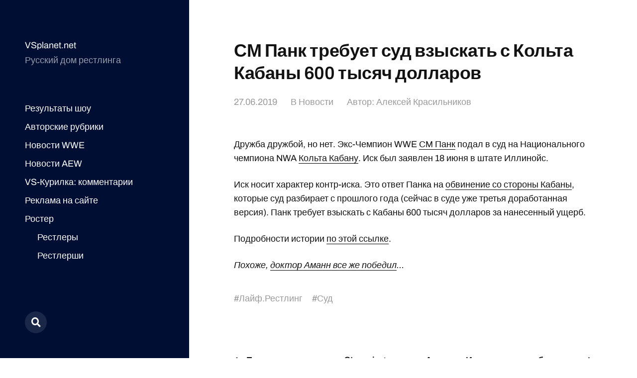

--- FILE ---
content_type: text/html; charset=UTF-8
request_url: https://vsplanet.net/33109-punk-cabana-counter-suit/
body_size: 12381
content:
<!DOCTYPE html>

<html class="no-js" lang="ru-RU">

	<head>


<meta name="yandex-verification" content="63db71c8bdc2e725" />


<!-- Site name: vsplanet.net
Zone name: vsplanet.net_banner_catfish
Zone id: 1517301100
Type: banner
Format: catfish
 --> 
<!-- Copy and paste this code on the page. -->

<div id='zone_1517301100' ></div>
<script>
    (function(w,d,o,g,r,a,m){
        var cid='zone_1517301100';
        w[r]=w[r]||function(){(w[r+'l']=w[r+'l']||[]).push(arguments)};
        function e(b,w,r){if((w[r+'h']=b.pop())&&!w.ABN){
            var a=d.createElement(o),p=d.getElementsByTagName(o)[0];a.async=1;
            a.src='https://cdn.'+w[r+'h']+'/libs/e.js';a.onerror=function(){e(g,w,r)};
            p.parentNode.insertBefore(a,p)}}e(g,w,r);
        w[r](cid,{id:1517301100,domain:w[r+'h']});
    })(window,document,'script',['trafficdok.com'],'ABNS');
</script>

<!--
When setting the zone code, make sure:
  - you have provided all domains from which the area code will be called
  - the site does not limit the loading in the Content Security Policy
  - the area code is installed in the ad space inside the page
  - site layout allows you to display the banner on mobile devices in full size
Use data-cp1={customParam1}&data-cp2={customParam2}... attributes for sending custom params
-->



<!-- Top.Mail.Ru counter -->
<script type="text/javascript">
var _tmr = window._tmr || (window._tmr = []);
_tmr.push({id: "677054", type: "pageView", start: (new Date()).getTime()});
(function (d, w, id) {
  if (d.getElementById(id)) return;
  var ts = d.createElement("script"); ts.type = "text/javascript"; ts.async = true; ts.id = id;
  ts.src = "https://top-fwz1.mail.ru/js/code.js";
  var f = function () {var s = d.getElementsByTagName("script")[0]; s.parentNode.insertBefore(ts, s);};
  if (w.opera == "[object Opera]") { d.addEventListener("DOMContentLoaded", f, false); } else { f(); }
})(document, window, "tmr-code");
</script>
<noscript><div><img src="https://top-fwz1.mail.ru/counter?id=677054;js=na" style="position:absolute;left:-9999px;" alt="Top.Mail.Ru" /></div></noscript>
<!-- /Top.Mail.Ru counter -->
		
		
<!-- Yandex.Metrika counter -->
<script type="text/javascript" >
   (function(m,e,t,r,i,k,a){m[i]=m[i]||function(){(m[i].a=m[i].a||[]).push(arguments)};
   m[i].l=1*new Date();
   for (var j = 0; j < document.scripts.length; j++) {if (document.scripts[j].src === r) { return; }}
   k=e.createElement(t),a=e.getElementsByTagName(t)[0],k.async=1,k.src=r,a.parentNode.insertBefore(k,a)})
   (window, document, "script", "https://mc.yandex.ru/metrika/tag.js", "ym");

   ym(10451539, "init", {
        clickmap:true,
        trackLinks:true,
        accurateTrackBounce:true
   });
</script>
<noscript><div><img src="https://mc.yandex.ru/watch/10451539" style="position:absolute; left:-9999px;" alt="" /></div></noscript>
<!-- /Yandex.Metrika counter -->
		
	
		
		
		
		<meta http-equiv="content-type" content="text/html" charset="UTF-8" />
		<meta name="viewport" content="width=device-width, initial-scale=1.0" >

		<link rel="profile" href="http://gmpg.org/xfn/11">

		<title>СМ Панк требует суд взыскать с Кольта Кабаны 600 тысяч долларов</title>

<!-- The SEO Framework Создано Сибрэ Вайэр -->
<meta name="robots" content="max-snippet:-1,max-image-preview:large,max-video-preview:-1" />
<link rel="canonical" href="https://vsplanet.net/33109-punk-cabana-counter-suit/" />
<meta property="og:type" content="article" />
<meta property="og:locale" content="ru_RU" />
<meta property="og:site_name" content="VSplanet.net" />
<meta property="og:title" content="СМ Панк требует суд взыскать с Кольта Кабаны 600 тысяч долларов" />
<meta property="og:url" content="https://vsplanet.net/33109-punk-cabana-counter-suit/" />
<meta property="og:image" content="https://i.ibb.co/M7BbWQV/16-9.jpg" />
<meta property="article:published_time" content="2019-06-26T23:35:26+00:00" />
<meta property="article:modified_time" content="2019-06-26T23:35:58+00:00" />
<meta name="twitter:card" content="summary_large_image" />
<meta name="twitter:title" content="СМ Панк требует суд взыскать с Кольта Кабаны 600 тысяч долларов" />
<meta name="twitter:image" content="https://i.ibb.co/M7BbWQV/16-9.jpg" />
<script type="application/ld+json">{"@context":"https://schema.org","@graph":[{"@type":"WebSite","@id":"https://vsplanet.net/#/schema/WebSite","url":"https://vsplanet.net/","name":"VSplanet.net","description":"Русский дом рестлинга","inLanguage":"ru-RU","potentialAction":{"@type":"SearchAction","target":{"@type":"EntryPoint","urlTemplate":"https://vsplanet.net/search/{search_term_string}/"},"query-input":"required name=search_term_string"},"publisher":{"@type":"Organization","@id":"https://vsplanet.net/#/schema/Organization","name":"VSplanet.net","url":"https://vsplanet.net/","logo":{"@type":"ImageObject","url":"https://i.ibb.co/CLk6Vsn/4.jpg","contentUrl":"https://i.ibb.co/CLk6Vsn/4.jpg","width":512,"height":512,"contentSize":"126493"}}},{"@type":"WebPage","@id":"https://vsplanet.net/33109-punk-cabana-counter-suit/","url":"https://vsplanet.net/33109-punk-cabana-counter-suit/","name":"СМ Панк требует суд взыскать с Кольта Кабаны 600 тысяч долларов","inLanguage":"ru-RU","isPartOf":{"@id":"https://vsplanet.net/#/schema/WebSite"},"breadcrumb":{"@type":"BreadcrumbList","@id":"https://vsplanet.net/#/schema/BreadcrumbList","itemListElement":[{"@type":"ListItem","position":1,"item":"https://vsplanet.net/","name":"VSplanet.net"},{"@type":"ListItem","position":2,"item":"https://vsplanet.net/category/news/","name":"Рубрика: Новости"},{"@type":"ListItem","position":3,"name":"СМ Панк требует суд взыскать с Кольта Кабаны 600 тысяч долларов"}]},"potentialAction":{"@type":"ReadAction","target":"https://vsplanet.net/33109-punk-cabana-counter-suit/"},"datePublished":"2019-06-26T23:35:26+00:00","dateModified":"2019-06-26T23:35:58+00:00","author":{"@type":"Person","@id":"https://vsplanet.net/#/schema/Person/c1c348579174f861726d4d1cd143d94f","name":"Алексей Красильников"}}]}</script>
<!-- / The SEO Framework Создано Сибрэ Вайэр | 12.46ms meta | 5.29ms boot -->

<link rel="alternate" type="application/rss+xml" title="VSplanet.net &raquo; Лента" href="https://vsplanet.net/feed/" />
<link rel="alternate" type="application/rss+xml" title="VSplanet.net &raquo; Лента комментариев" href="https://vsplanet.net/comments/feed/" />
<link rel="alternate" type="application/rss+xml" title="VSplanet.net &raquo; Лента комментариев к &laquo;СМ Панк требует суд взыскать с Кольта Кабаны 600 тысяч долларов&raquo;" href="https://vsplanet.net/33109-punk-cabana-counter-suit/feed/" />
<link rel="alternate" title="oEmbed (JSON)" type="application/json+oembed" href="https://vsplanet.net/wp-json/oembed/1.0/embed?url=https%3A%2F%2Fvsplanet.net%2F33109-punk-cabana-counter-suit%2F" />
<link rel="alternate" title="oEmbed (XML)" type="text/xml+oembed" href="https://vsplanet.net/wp-json/oembed/1.0/embed?url=https%3A%2F%2Fvsplanet.net%2F33109-punk-cabana-counter-suit%2F&#038;format=xml" />
<style id='wp-img-auto-sizes-contain-inline-css' type='text/css'>
img:is([sizes=auto i],[sizes^="auto," i]){contain-intrinsic-size:3000px 1500px}
/*# sourceURL=wp-img-auto-sizes-contain-inline-css */
</style>
<style id='wp-emoji-styles-inline-css' type='text/css'>

	img.wp-smiley, img.emoji {
		display: inline !important;
		border: none !important;
		box-shadow: none !important;
		height: 1em !important;
		width: 1em !important;
		margin: 0 0.07em !important;
		vertical-align: -0.1em !important;
		background: none !important;
		padding: 0 !important;
	}
/*# sourceURL=wp-emoji-styles-inline-css */
</style>
<style id='wp-block-library-inline-css' type='text/css'>
:root{--wp-block-synced-color:#7a00df;--wp-block-synced-color--rgb:122,0,223;--wp-bound-block-color:var(--wp-block-synced-color);--wp-editor-canvas-background:#ddd;--wp-admin-theme-color:#007cba;--wp-admin-theme-color--rgb:0,124,186;--wp-admin-theme-color-darker-10:#006ba1;--wp-admin-theme-color-darker-10--rgb:0,107,160.5;--wp-admin-theme-color-darker-20:#005a87;--wp-admin-theme-color-darker-20--rgb:0,90,135;--wp-admin-border-width-focus:2px}@media (min-resolution:192dpi){:root{--wp-admin-border-width-focus:1.5px}}.wp-element-button{cursor:pointer}:root .has-very-light-gray-background-color{background-color:#eee}:root .has-very-dark-gray-background-color{background-color:#313131}:root .has-very-light-gray-color{color:#eee}:root .has-very-dark-gray-color{color:#313131}:root .has-vivid-green-cyan-to-vivid-cyan-blue-gradient-background{background:linear-gradient(135deg,#00d084,#0693e3)}:root .has-purple-crush-gradient-background{background:linear-gradient(135deg,#34e2e4,#4721fb 50%,#ab1dfe)}:root .has-hazy-dawn-gradient-background{background:linear-gradient(135deg,#faaca8,#dad0ec)}:root .has-subdued-olive-gradient-background{background:linear-gradient(135deg,#fafae1,#67a671)}:root .has-atomic-cream-gradient-background{background:linear-gradient(135deg,#fdd79a,#004a59)}:root .has-nightshade-gradient-background{background:linear-gradient(135deg,#330968,#31cdcf)}:root .has-midnight-gradient-background{background:linear-gradient(135deg,#020381,#2874fc)}:root{--wp--preset--font-size--normal:16px;--wp--preset--font-size--huge:42px}.has-regular-font-size{font-size:1em}.has-larger-font-size{font-size:2.625em}.has-normal-font-size{font-size:var(--wp--preset--font-size--normal)}.has-huge-font-size{font-size:var(--wp--preset--font-size--huge)}.has-text-align-center{text-align:center}.has-text-align-left{text-align:left}.has-text-align-right{text-align:right}.has-fit-text{white-space:nowrap!important}#end-resizable-editor-section{display:none}.aligncenter{clear:both}.items-justified-left{justify-content:flex-start}.items-justified-center{justify-content:center}.items-justified-right{justify-content:flex-end}.items-justified-space-between{justify-content:space-between}.screen-reader-text{border:0;clip-path:inset(50%);height:1px;margin:-1px;overflow:hidden;padding:0;position:absolute;width:1px;word-wrap:normal!important}.screen-reader-text:focus{background-color:#ddd;clip-path:none;color:#444;display:block;font-size:1em;height:auto;left:5px;line-height:normal;padding:15px 23px 14px;text-decoration:none;top:5px;width:auto;z-index:100000}html :where(.has-border-color){border-style:solid}html :where([style*=border-top-color]){border-top-style:solid}html :where([style*=border-right-color]){border-right-style:solid}html :where([style*=border-bottom-color]){border-bottom-style:solid}html :where([style*=border-left-color]){border-left-style:solid}html :where([style*=border-width]){border-style:solid}html :where([style*=border-top-width]){border-top-style:solid}html :where([style*=border-right-width]){border-right-style:solid}html :where([style*=border-bottom-width]){border-bottom-style:solid}html :where([style*=border-left-width]){border-left-style:solid}html :where(img[class*=wp-image-]){height:auto;max-width:100%}:where(figure){margin:0 0 1em}html :where(.is-position-sticky){--wp-admin--admin-bar--position-offset:var(--wp-admin--admin-bar--height,0px)}@media screen and (max-width:600px){html :where(.is-position-sticky){--wp-admin--admin-bar--position-offset:0px}}

/*# sourceURL=wp-block-library-inline-css */
</style><style id='global-styles-inline-css' type='text/css'>
:root{--wp--preset--aspect-ratio--square: 1;--wp--preset--aspect-ratio--4-3: 4/3;--wp--preset--aspect-ratio--3-4: 3/4;--wp--preset--aspect-ratio--3-2: 3/2;--wp--preset--aspect-ratio--2-3: 2/3;--wp--preset--aspect-ratio--16-9: 16/9;--wp--preset--aspect-ratio--9-16: 9/16;--wp--preset--color--black: #121212;--wp--preset--color--cyan-bluish-gray: #abb8c3;--wp--preset--color--white: #fff;--wp--preset--color--pale-pink: #f78da7;--wp--preset--color--vivid-red: #cf2e2e;--wp--preset--color--luminous-vivid-orange: #ff6900;--wp--preset--color--luminous-vivid-amber: #fcb900;--wp--preset--color--light-green-cyan: #7bdcb5;--wp--preset--color--vivid-green-cyan: #00d084;--wp--preset--color--pale-cyan-blue: #8ed1fc;--wp--preset--color--vivid-cyan-blue: #0693e3;--wp--preset--color--vivid-purple: #9b51e0;--wp--preset--color--dark-gray: #333;--wp--preset--color--medium-gray: #555;--wp--preset--color--light-gray: #777;--wp--preset--gradient--vivid-cyan-blue-to-vivid-purple: linear-gradient(135deg,rgb(6,147,227) 0%,rgb(155,81,224) 100%);--wp--preset--gradient--light-green-cyan-to-vivid-green-cyan: linear-gradient(135deg,rgb(122,220,180) 0%,rgb(0,208,130) 100%);--wp--preset--gradient--luminous-vivid-amber-to-luminous-vivid-orange: linear-gradient(135deg,rgb(252,185,0) 0%,rgb(255,105,0) 100%);--wp--preset--gradient--luminous-vivid-orange-to-vivid-red: linear-gradient(135deg,rgb(255,105,0) 0%,rgb(207,46,46) 100%);--wp--preset--gradient--very-light-gray-to-cyan-bluish-gray: linear-gradient(135deg,rgb(238,238,238) 0%,rgb(169,184,195) 100%);--wp--preset--gradient--cool-to-warm-spectrum: linear-gradient(135deg,rgb(74,234,220) 0%,rgb(151,120,209) 20%,rgb(207,42,186) 40%,rgb(238,44,130) 60%,rgb(251,105,98) 80%,rgb(254,248,76) 100%);--wp--preset--gradient--blush-light-purple: linear-gradient(135deg,rgb(255,206,236) 0%,rgb(152,150,240) 100%);--wp--preset--gradient--blush-bordeaux: linear-gradient(135deg,rgb(254,205,165) 0%,rgb(254,45,45) 50%,rgb(107,0,62) 100%);--wp--preset--gradient--luminous-dusk: linear-gradient(135deg,rgb(255,203,112) 0%,rgb(199,81,192) 50%,rgb(65,88,208) 100%);--wp--preset--gradient--pale-ocean: linear-gradient(135deg,rgb(255,245,203) 0%,rgb(182,227,212) 50%,rgb(51,167,181) 100%);--wp--preset--gradient--electric-grass: linear-gradient(135deg,rgb(202,248,128) 0%,rgb(113,206,126) 100%);--wp--preset--gradient--midnight: linear-gradient(135deg,rgb(2,3,129) 0%,rgb(40,116,252) 100%);--wp--preset--font-size--small: 16px;--wp--preset--font-size--medium: 20px;--wp--preset--font-size--large: 24px;--wp--preset--font-size--x-large: 42px;--wp--preset--font-size--normal: 18px;--wp--preset--font-size--larger: 28px;--wp--preset--spacing--20: 0.44rem;--wp--preset--spacing--30: 0.67rem;--wp--preset--spacing--40: 1rem;--wp--preset--spacing--50: 1.5rem;--wp--preset--spacing--60: 2.25rem;--wp--preset--spacing--70: 3.38rem;--wp--preset--spacing--80: 5.06rem;--wp--preset--shadow--natural: 6px 6px 9px rgba(0, 0, 0, 0.2);--wp--preset--shadow--deep: 12px 12px 50px rgba(0, 0, 0, 0.4);--wp--preset--shadow--sharp: 6px 6px 0px rgba(0, 0, 0, 0.2);--wp--preset--shadow--outlined: 6px 6px 0px -3px rgb(255, 255, 255), 6px 6px rgb(0, 0, 0);--wp--preset--shadow--crisp: 6px 6px 0px rgb(0, 0, 0);}:where(.is-layout-flex){gap: 0.5em;}:where(.is-layout-grid){gap: 0.5em;}body .is-layout-flex{display: flex;}.is-layout-flex{flex-wrap: wrap;align-items: center;}.is-layout-flex > :is(*, div){margin: 0;}body .is-layout-grid{display: grid;}.is-layout-grid > :is(*, div){margin: 0;}:where(.wp-block-columns.is-layout-flex){gap: 2em;}:where(.wp-block-columns.is-layout-grid){gap: 2em;}:where(.wp-block-post-template.is-layout-flex){gap: 1.25em;}:where(.wp-block-post-template.is-layout-grid){gap: 1.25em;}.has-black-color{color: var(--wp--preset--color--black) !important;}.has-cyan-bluish-gray-color{color: var(--wp--preset--color--cyan-bluish-gray) !important;}.has-white-color{color: var(--wp--preset--color--white) !important;}.has-pale-pink-color{color: var(--wp--preset--color--pale-pink) !important;}.has-vivid-red-color{color: var(--wp--preset--color--vivid-red) !important;}.has-luminous-vivid-orange-color{color: var(--wp--preset--color--luminous-vivid-orange) !important;}.has-luminous-vivid-amber-color{color: var(--wp--preset--color--luminous-vivid-amber) !important;}.has-light-green-cyan-color{color: var(--wp--preset--color--light-green-cyan) !important;}.has-vivid-green-cyan-color{color: var(--wp--preset--color--vivid-green-cyan) !important;}.has-pale-cyan-blue-color{color: var(--wp--preset--color--pale-cyan-blue) !important;}.has-vivid-cyan-blue-color{color: var(--wp--preset--color--vivid-cyan-blue) !important;}.has-vivid-purple-color{color: var(--wp--preset--color--vivid-purple) !important;}.has-black-background-color{background-color: var(--wp--preset--color--black) !important;}.has-cyan-bluish-gray-background-color{background-color: var(--wp--preset--color--cyan-bluish-gray) !important;}.has-white-background-color{background-color: var(--wp--preset--color--white) !important;}.has-pale-pink-background-color{background-color: var(--wp--preset--color--pale-pink) !important;}.has-vivid-red-background-color{background-color: var(--wp--preset--color--vivid-red) !important;}.has-luminous-vivid-orange-background-color{background-color: var(--wp--preset--color--luminous-vivid-orange) !important;}.has-luminous-vivid-amber-background-color{background-color: var(--wp--preset--color--luminous-vivid-amber) !important;}.has-light-green-cyan-background-color{background-color: var(--wp--preset--color--light-green-cyan) !important;}.has-vivid-green-cyan-background-color{background-color: var(--wp--preset--color--vivid-green-cyan) !important;}.has-pale-cyan-blue-background-color{background-color: var(--wp--preset--color--pale-cyan-blue) !important;}.has-vivid-cyan-blue-background-color{background-color: var(--wp--preset--color--vivid-cyan-blue) !important;}.has-vivid-purple-background-color{background-color: var(--wp--preset--color--vivid-purple) !important;}.has-black-border-color{border-color: var(--wp--preset--color--black) !important;}.has-cyan-bluish-gray-border-color{border-color: var(--wp--preset--color--cyan-bluish-gray) !important;}.has-white-border-color{border-color: var(--wp--preset--color--white) !important;}.has-pale-pink-border-color{border-color: var(--wp--preset--color--pale-pink) !important;}.has-vivid-red-border-color{border-color: var(--wp--preset--color--vivid-red) !important;}.has-luminous-vivid-orange-border-color{border-color: var(--wp--preset--color--luminous-vivid-orange) !important;}.has-luminous-vivid-amber-border-color{border-color: var(--wp--preset--color--luminous-vivid-amber) !important;}.has-light-green-cyan-border-color{border-color: var(--wp--preset--color--light-green-cyan) !important;}.has-vivid-green-cyan-border-color{border-color: var(--wp--preset--color--vivid-green-cyan) !important;}.has-pale-cyan-blue-border-color{border-color: var(--wp--preset--color--pale-cyan-blue) !important;}.has-vivid-cyan-blue-border-color{border-color: var(--wp--preset--color--vivid-cyan-blue) !important;}.has-vivid-purple-border-color{border-color: var(--wp--preset--color--vivid-purple) !important;}.has-vivid-cyan-blue-to-vivid-purple-gradient-background{background: var(--wp--preset--gradient--vivid-cyan-blue-to-vivid-purple) !important;}.has-light-green-cyan-to-vivid-green-cyan-gradient-background{background: var(--wp--preset--gradient--light-green-cyan-to-vivid-green-cyan) !important;}.has-luminous-vivid-amber-to-luminous-vivid-orange-gradient-background{background: var(--wp--preset--gradient--luminous-vivid-amber-to-luminous-vivid-orange) !important;}.has-luminous-vivid-orange-to-vivid-red-gradient-background{background: var(--wp--preset--gradient--luminous-vivid-orange-to-vivid-red) !important;}.has-very-light-gray-to-cyan-bluish-gray-gradient-background{background: var(--wp--preset--gradient--very-light-gray-to-cyan-bluish-gray) !important;}.has-cool-to-warm-spectrum-gradient-background{background: var(--wp--preset--gradient--cool-to-warm-spectrum) !important;}.has-blush-light-purple-gradient-background{background: var(--wp--preset--gradient--blush-light-purple) !important;}.has-blush-bordeaux-gradient-background{background: var(--wp--preset--gradient--blush-bordeaux) !important;}.has-luminous-dusk-gradient-background{background: var(--wp--preset--gradient--luminous-dusk) !important;}.has-pale-ocean-gradient-background{background: var(--wp--preset--gradient--pale-ocean) !important;}.has-electric-grass-gradient-background{background: var(--wp--preset--gradient--electric-grass) !important;}.has-midnight-gradient-background{background: var(--wp--preset--gradient--midnight) !important;}.has-small-font-size{font-size: var(--wp--preset--font-size--small) !important;}.has-medium-font-size{font-size: var(--wp--preset--font-size--medium) !important;}.has-large-font-size{font-size: var(--wp--preset--font-size--large) !important;}.has-x-large-font-size{font-size: var(--wp--preset--font-size--x-large) !important;}
/*# sourceURL=global-styles-inline-css */
</style>

<style id='classic-theme-styles-inline-css' type='text/css'>
/*! This file is auto-generated */
.wp-block-button__link{color:#fff;background-color:#32373c;border-radius:9999px;box-shadow:none;text-decoration:none;padding:calc(.667em + 2px) calc(1.333em + 2px);font-size:1.125em}.wp-block-file__button{background:#32373c;color:#fff;text-decoration:none}
/*# sourceURL=/wp-includes/css/classic-themes.min.css */
</style>
<link rel='stylesheet' id='wp-polls-css' href='https://vsplanet.net/wp-content/plugins/wp-polls/polls-css.css?ver=2.77.3' type='text/css' media='all' />
<style id='wp-polls-inline-css' type='text/css'>
.wp-polls .pollbar {
	margin: 1px;
	font-size: 6px;
	line-height: 8px;
	height: 8px;
	background-image: url('https://vsplanet.net/wp-content/plugins/wp-polls/images/default/pollbg.gif');
	border: 1px solid #c8c8c8;
}

/*# sourceURL=wp-polls-inline-css */
</style>
<link rel='stylesheet' id='mcluhan-fonts-css' href='https://vsplanet.net/wp-content/themes/mcluhan/assets/css/fonts.css?ver=6.9' type='text/css' media='all' />
<link rel='stylesheet' id='fontawesome-css' href='https://vsplanet.net/wp-content/themes/mcluhan/assets/css/font-awesome.css?ver=6.9' type='text/css' media='all' />
<link rel='stylesheet' id='mcluhan-style-css' href='https://vsplanet.net/wp-content/themes/mcluhan/style.css?ver=2.1.1' type='text/css' media='all' />
<script type="text/javascript" src="https://vsplanet.net/wp-includes/js/jquery/jquery.min.js?ver=3.7.1" id="jquery-core-js"></script>
<script type="text/javascript" src="https://vsplanet.net/wp-includes/js/jquery/jquery-migrate.min.js?ver=3.4.1" id="jquery-migrate-js"></script>
<link rel="https://api.w.org/" href="https://vsplanet.net/wp-json/" /><link rel="alternate" title="JSON" type="application/json" href="https://vsplanet.net/wp-json/wp/v2/posts/33109" /><link rel="EditURI" type="application/rsd+xml" title="RSD" href="https://vsplanet.net/xmlrpc.php?rsd" />

			<!-- Customizer CSS -->

			<style type="text/css">

				body .site-header { background-color:#010e34; }.social-menu.desktop { background-color:#010e34; }.social-menu a:hover { color:#010e34; }.social-menu a.active { color:#010e34; }.mobile-menu-wrapper { background-color:#010e34; }.social-menu.mobile { background-color:#010e34; }.mobile-search.active { background-color:#010e34; }
			</style>

			<!-- /Customizer CSS -->

					<script>jQuery( 'html' ).removeClass( 'no-js' ).addClass( 'js' );</script>
		<link rel="icon" href="https://i.ibb.co/CLk6Vsn/4.jpg" sizes="32x32" />
<link rel="icon" href="https://i.ibb.co/CLk6Vsn/4.jpg" sizes="192x192" />
<link rel="apple-touch-icon" href="https://i.ibb.co/CLk6Vsn/4.jpg" />
<meta name="msapplication-TileImage" content="https://i.ibb.co/CLk6Vsn/4.jpg" />

	</head>

	<body class="wp-singular post-template-default single single-post postid-33109 single-format-standard wp-theme-mcluhan">

		
		<a class="skip-link button" href="#site-content">Перейти к содержимому</a>

		<header class="site-header group">

			
			<p class="site-title"><a href="https://vsplanet.net" class="site-name">VSplanet.net</a></p>

			
				<div class="site-description"><p>Русский дом рестлинга</p>
</div>

			
			<div class="nav-toggle">
				<div class="bar"></div>
				<div class="bar"></div>
			</div>

			<div class="menu-wrapper">

				<ul class="main-menu desktop">

					<li id="menu-item-41351" class="menu-item menu-item-type-custom menu-item-object-custom menu-item-41351"><a href="/?tag=results">Результаты шоу</a></li>
<li id="menu-item-41348" class="menu-item menu-item-type-taxonomy menu-item-object-category menu-item-41348"><a href="https://vsplanet.net/category/columns/">Авторские рубрики</a></li>
<li id="menu-item-41343" class="menu-item menu-item-type-taxonomy menu-item-object-category menu-item-41343"><a href="https://vsplanet.net/category/wwe/">Новости WWE</a></li>
<li id="menu-item-42062" class="menu-item menu-item-type-taxonomy menu-item-object-category menu-item-42062"><a href="https://vsplanet.net/category/aew/">Новости AEW</a></li>
<li id="menu-item-41366" class="menu-item menu-item-type-post_type menu-item-object-page menu-item-41366"><a href="https://vsplanet.net/vs-lounge/">VS-Курилка: комментарии</a></li>
<li id="menu-item-41353" class="menu-item menu-item-type-custom menu-item-object-custom menu-item-41353"><a href="/ad">Реклама на сайте</a></li>
<li id="menu-item-42528" class="menu-item menu-item-type-custom menu-item-object-custom menu-item-has-children menu-item-42528"><a href="/superstars">Ростер</a>
<ul class="sub-menu">
	<li id="menu-item-42529" class="menu-item menu-item-type-custom menu-item-object-custom menu-item-42529"><a href="http://vsplanet.net/superstars/a-z/">Рестлеры</a></li>
	<li id="menu-item-42530" class="menu-item menu-item-type-custom menu-item-object-custom menu-item-42530"><a href="http://vsplanet.net/superstars/divas">Рестлерши</a></li>
	<li id="menu-item-42533" class="menu-item menu-item-type-custom menu-item-object-custom menu-item-42533"><a href="/superstars/tagteams">Команды</a></li>
</ul>
</li>
<li id="menu-item-45393" class="menu-item menu-item-type-custom menu-item-object-custom menu-item-45393"><a href="/donate/"><img src=/admenu.png></a></li>
				</ul>

			</div><!-- .menu-wrapper -->

			
				<div class="social-menu desktop">

					<ul class="social-menu-inner">

						<li class="social-search-wrapper"><a href="https://vsplanet.net/?s="></a></li>

						
					</ul><!-- .social-menu-inner -->

				</div><!-- .social-menu -->

			
		</header><!-- header -->

		<div class="mobile-menu-wrapper">

			<ul class="main-menu mobile">
				<li class="menu-item menu-item-type-custom menu-item-object-custom menu-item-41351"><a href="/?tag=results">Результаты шоу</a></li>
<li class="menu-item menu-item-type-taxonomy menu-item-object-category menu-item-41348"><a href="https://vsplanet.net/category/columns/">Авторские рубрики</a></li>
<li class="menu-item menu-item-type-taxonomy menu-item-object-category menu-item-41343"><a href="https://vsplanet.net/category/wwe/">Новости WWE</a></li>
<li class="menu-item menu-item-type-taxonomy menu-item-object-category menu-item-42062"><a href="https://vsplanet.net/category/aew/">Новости AEW</a></li>
<li class="menu-item menu-item-type-post_type menu-item-object-page menu-item-41366"><a href="https://vsplanet.net/vs-lounge/">VS-Курилка: комментарии</a></li>
<li class="menu-item menu-item-type-custom menu-item-object-custom menu-item-41353"><a href="/ad">Реклама на сайте</a></li>
<li class="menu-item menu-item-type-custom menu-item-object-custom menu-item-has-children menu-item-42528"><a href="/superstars">Ростер</a>
<ul class="sub-menu">
	<li class="menu-item menu-item-type-custom menu-item-object-custom menu-item-42529"><a href="http://vsplanet.net/superstars/a-z/">Рестлеры</a></li>
	<li class="menu-item menu-item-type-custom menu-item-object-custom menu-item-42530"><a href="http://vsplanet.net/superstars/divas">Рестлерши</a></li>
	<li class="menu-item menu-item-type-custom menu-item-object-custom menu-item-42533"><a href="/superstars/tagteams">Команды</a></li>
</ul>
</li>
<li class="menu-item menu-item-type-custom menu-item-object-custom menu-item-45393"><a href="/donate/"><img src=/admenu.png></a></li>
					<li class="toggle-mobile-search-wrapper"><a href="#" class="toggle-mobile-search">Поиск</a></li>
							</ul><!-- .main-menu.mobile -->

			
		</div><!-- .mobile-menu-wrapper -->

		
			<div class="mobile-search">

				<div class="untoggle-mobile-search"></div>

				
<form role="search" method="get" class="search-form" action="https://vsplanet.net/">
	<label class="screen-reader-text" for="search-form-696d910f6de09">Поиск:</label>
	<input type="search" id="search-form-696d910f6de09" class="search-field" placeholder="Что вы хотите найти" value="" name="s" autocomplete="off" />
	</button>
</form>

				<div class="mobile-results">

					<div class="results-wrapper"></div>

				</div>

			</div><!-- .mobile-search -->

			<div class="search-overlay">

				
<form role="search" method="get" class="search-form" action="https://vsplanet.net/">
	<label class="screen-reader-text" for="search-form-696d910f6de61">Поиск:</label>
	<input type="search" id="search-form-696d910f6de61" class="search-field" placeholder="Что вы хотите найти" value="" name="s" autocomplete="off" />
	</button>
</form>

			</div><!-- .search-overlay -->

		
		<main class="site-content" id="site-content">
		<article class="post-33109 post type-post status-publish format-standard hentry category-news tag-life tag-court missing-thumbnail">

			
			<header class="entry-header section-inner">

				<h1 class="entry-title">СМ Панк требует суд взыскать с Кольта Кабаны 600 тысяч долларов</h1>
					<div class="meta">

						<time><a href="https://vsplanet.net/33109-punk-cabana-counter-suit/">27.06.2019</a></time>

						
							<span>
								В <a href="https://vsplanet.net/category/news/" rel="category tag">Новости</a>                            </span>
                            <span>
								     Автор: <a href="http://t.me/whystingwhy" title="Перейти на сайт Алексей Красильников" rel="author external">Алексей Красильников</a>							</span>
							

						
					</div>

				
			</header><!-- .entry-header -->

			<div class="entry-content section-inner">

				<p>Дружба дружбой, но нет. Экс-Чемпион WWE <a href="/cmpunk/">СМ Панк</a> подал в суд на Национального чемпиона NWA <a href="https://vsplanet.net/superstars/a-z/coltcabana.php">Кольта Кабану</a>. Иск был заявлен 18 июня в штате Иллинойс.</p>
<p>Иск носит характер контр-иска. Это ответ Панка на <a href="/?p=34615">обвинение со стороны Кабаны</a>, которые суд разбирает с прошлого года (сейчас в суде уже третья доработанная версия). Панк требует взыскать с Кабаны 600 тысяч долларов за нанесенный ущерб.</p>
<p>Подробности истории <a href="/?tag=court&#038;s=cmpunk+coltcabana">по этой ссылке</a>.</p>
<p><i>Похоже, <a href="/?p=35892">доктор Аманн все же победил</a>&#8230;</i></p>

			</div> <!-- .content -->

			
				<div class="meta bottom section-inner">
					<p class="tags"> #<a href="https://vsplanet.net/tag/life/" rel="tag">Лайф.Рестлинг</a> #<a href="https://vsplanet.net/tag/court/" rel="tag">Суд</a> </p>
				</div> <!-- .meta -->

				
				<div class="post-pagination section-inner">

					<div class="previous-post">
													<a href="https://vsplanet.net/33190-stomping-grounds-ppv-buys-anti-record/" rel="prev"><span>Еще один антирекорд Stomping Grounds</span></a>											</div>

					<div class="next-post">
													<a href="https://vsplanet.net/32219-inoki-retires-from-politics/" rel="next"><span>Антонио Иноки покидает большую политику</span></a>											</div>

				</div><!-- .post-pagination -->

			
				<div class="comments-section-inner section-inner wide">
					
<div id="disqus_thread"></div>
				</div><!-- .comments-section-inner -->

			
		</div> <!-- .post -->

		
	<div class="section-inner wide">

		<div class="related-posts">

			<h3 class="related-posts-title">Похожие записи</h3>

			
				<a class="related-post post-16 post type-post status-publish format-standard has-post-thumbnail hentry category-wcw category-wwe category-news tag-podrawbno has-thumbnail" id="post-16" href="https://vsplanet.net/16-vince-mcmahon-ignores-wcw-challenge/">
					<div class="bg-image related-post-image" style="background-image: url( https://i.ytimg.com/vi/S2LJkwxWgUQ/hq720.jpg);">
													<img src="https://i.ytimg.com/vi/S2LJkwxWgUQ/hq720.jpg" />
											</div>
					<h2 class="title"><span>Винс Макмэн не появится на Slamboree 1998</span></h2>				</a>

				
				<a class="related-post post-34388 post type-post status-publish format-standard hentry category-wwe category-news missing-thumbnail" id="post-34388" href="https://vsplanet.net/34388-hart-attacked/">
					<div class="bg-image related-post-image">
													<img src="https://i.ytimg.com/vi/S2LJkwxWgUQ/hq720.jpg" />
											</div>
					<h2 class="title"><span>На Брета Харта напали на церемонии введения в Зал Славы WWE</span></h2>				</a>

				
				<a class="related-post post-5981 post type-post status-publish format-standard has-post-thumbnail hentry category-aew category-news tag-podrawbno has-thumbnail" id="post-5981" href="https://vsplanet.net/5981-jericho-fozzy-030525/">
					<div class="bg-image related-post-image" style="background-image: url( https://www.antimusic.com/news/photos/24/12/17/fozzy.jpg);">
													<img src="https://www.antimusic.com/news/photos/24/12/17/fozzy.jpg" />
											</div>
					<h2 class="title"><span>Крис Джерико отменил концерт Fozzy ради шоу AEW</span></h2>				</a>

				
				<a class="related-post post-29674 post type-post status-publish format-standard hentry category-news tag-awards tag-pwi missing-thumbnail" id="post-29674" href="https://vsplanet.net/29674-pwi-tag-team-top-50/">
					<div class="bg-image related-post-image">
													<img src="https://www.antimusic.com/news/photos/24/12/17/fozzy.jpg" />
											</div>
					<h2 class="title"><span>Топ-50 команд посчитали в Pro Wrestling Illustrated</span></h2>				</a>

				
		</div><!-- .related-posts -->

	</div><!-- .section-inner.wide -->

			<footer class="site-footer section-inner">

				<p class="copyright">
<script>
  (function(i,s,o,g,r,a,m){i['GoogleAnalyticsObject']=r;i[r]=i[r]||function(){
    (i[r].q=i[r].q||[]).push(arguments)},i[r].l=1*new Date();a=s.createElement(o),
      m=s.getElementsByTagName(o)[0];a.async=1;a.src=g;m.parentNode.insertBefore(a,m)
        })(window,document,'script','//www.google-analytics.com/analytics.js','ga');
        
          ga('create', 'UA-61065832-1', 'auto');
            ga('send', 'pageview');
            
            </script>
				
				
				
<!-- Rating Mail.ru logo -->
<a href="https://top.mail.ru/jump?from=677054">
<img src="https://top-fwz1.mail.ru/counter?id=677054;t=479;l=1" style="border:0;" height="31" width="88" alt="Top.Mail.Ru" /></a>
<!-- //Rating Mail.ru logo -->


    <script language="JavaScript" type="text/javascript"><!--
if(11<js)d.write('--'+'>');//--></script><script id="top100Counter" type="text/javascript" src="http://counter.rambler.ru/top100.jcn?1246941"></script>
    <noscript>
    <a href="http://top100.rambler.ru/navi/1246941/"> &nbsp;&nbsp;<img hspace="6" src="http://counter.rambler.ru/top100.cnt?1246941" alt="Rambler's Top100" border="0" /> </a>
    </noscript>
    <!--LiveInternet counter--><script type="text/javascript"><!--
document.write("<a href='http://www.liveinternet.ru/click' "+
"target=_blank><img hspace=5 src='//counter.yadro.ru/hit?t18.5;r"+
escape(document.referrer)+((typeof(screen)=="undefined")?"":
";s"+screen.width+"*"+screen.height+"*"+(screen.colorDepth?
screen.colorDepth:screen.pixelDepth))+";u"+escape(document.URL)+
";"+Math.random()+
"' alt='' title='LiveInternet: number of pageviews for 24 hours,"+
" of visitors for 24 hours and for today is shown' "+
"border='0' width='88' height='31'><\/a>")
//--></script><!--/LiveInternet--> 



<!-- Top100 (Kraken) Widget -->
<span id="top100_widget"></span>
<!-- END Top100 (Kraken) Widget -->

<!-- Top100 (Kraken) Counter -->
<script>
    (function (w, d, c) {
    (w[c] = w[c] || []).push(function() {
        var options = {
            project: 1246941,
            element: 'top100_widget',
        };
        try {
            w.top100Counter = new top100(options);
        } catch(e) { }
    });
    var n = d.getElementsByTagName("script")[0],
    s = d.createElement("script"),
    f = function () { n.parentNode.insertBefore(s, n); };
    s.type = "text/javascript";
    s.async = true;
    s.src =
    (d.location.protocol == "https:" ? "https:" : "http:") +
    "//st.top100.ru/top100/top100.js";

    if (w.opera == "[object Opera]") {
    d.addEventListener("DOMContentLoaded", f, false);
} else { f(); }
})(window, document, "_top100q");
</script>
<noscript>
  <img src="//counter.rambler.ru/top100.cnt?pid=1246941" alt="Топ-100" />
</noscript>
<!-- END Top100 (Kraken) Counter -->				

<script type="text/javascript">
<!--
var _acic={dataProvider:10};(function(){var e=document.createElement("script");e.type="text/javascript";e.async=true;e.src="https://www.acint.net/aci.js";var t=document.getElementsByTagName("script")[0];t.parentNode.insertBefore(e,t)})()
//-->
</script><!--2880147770280--><div id='TP3D_2880147770280'></div>
				
				</p>

			</footer> <!-- footer -->

		</main>
		
		<script type="speculationrules">
{"prefetch":[{"source":"document","where":{"and":[{"href_matches":"/*"},{"not":{"href_matches":["/wp-*.php","/wp-admin/*","/wp-content/uploads/*","/wp-content/*","/wp-content/plugins/*","/wp-content/themes/mcluhan/*","/*\\?(.+)"]}},{"not":{"selector_matches":"a[rel~=\"nofollow\"]"}},{"not":{"selector_matches":".no-prefetch, .no-prefetch a"}}]},"eagerness":"conservative"}]}
</script>
<script type="text/javascript" id="disqus_count-js-extra">
/* <![CDATA[ */
var countVars = {"disqusShortname":"vswrestling"};
//# sourceURL=disqus_count-js-extra
/* ]]> */
</script>
<script type="text/javascript" src="https://vsplanet.net/wp-content/plugins/disqus-comment-system/public/js/comment_count.js?ver=3.1.4" id="disqus_count-js"></script>
<script type="text/javascript" id="disqus_embed-js-extra">
/* <![CDATA[ */
var embedVars = {"disqusConfig":{"integration":"wordpress 3.1.4 6.9"},"disqusIdentifier":"33109 http://vsplanet.net/?p=33109","disqusShortname":"vswrestling","disqusTitle":"\u0421\u041c \u041f\u0430\u043d\u043a \u0442\u0440\u0435\u0431\u0443\u0435\u0442 \u0441\u0443\u0434 \u0432\u0437\u044b\u0441\u043a\u0430\u0442\u044c \u0441 \u041a\u043e\u043b\u044c\u0442\u0430 \u041a\u0430\u0431\u0430\u043d\u044b 600 \u0442\u044b\u0441\u044f\u0447 \u0434\u043e\u043b\u043b\u0430\u0440\u043e\u0432","disqusUrl":"https://vsplanet.net/33109-punk-cabana-counter-suit/","postId":"33109"};
//# sourceURL=disqus_embed-js-extra
/* ]]> */
</script>
<script type="text/javascript" src="https://vsplanet.net/wp-content/plugins/disqus-comment-system/public/js/comment_embed.js?ver=3.1.4" id="disqus_embed-js"></script>
<script type="text/javascript" id="wp-polls-js-extra">
/* <![CDATA[ */
var pollsL10n = {"ajax_url":"https://vsplanet.net/wp-admin/admin-ajax.php","text_wait":"\u0412\u0430\u0448 \u043f\u043e\u0441\u043b\u0435\u0434\u043d\u0438\u0439 \u0437\u0430\u043f\u0440\u043e\u0441 \u0435\u0449\u0435 \u043e\u0431\u0440\u0430\u0431\u0430\u0442\u044b\u0432\u0430\u0435\u0442\u0441\u044f. \u041f\u043e\u0436\u0430\u043b\u0443\u0439\u0441\u0442\u0430 \u043f\u043e\u0434\u043e\u0436\u0434\u0438\u0442\u0435 ...","text_valid":"\u041f\u043e\u0436\u0430\u043b\u0443\u0439\u0441\u0442\u0430 \u043a\u043e\u0440\u0440\u0435\u043a\u0442\u043d\u043e \u0432\u044b\u0431\u0435\u0440\u0438\u0442\u0435 \u043e\u0442\u0432\u0435\u0442.","text_multiple":"\u041c\u0430\u043a\u0441\u0438\u043c\u0430\u043b\u044c\u043d\u043e \u0434\u043e\u043f\u0443\u0441\u0442\u0438\u043c\u043e\u0435 \u0447\u0438\u0441\u043b\u043e \u0432\u0430\u0440\u0438\u0430\u043d\u0442\u043e\u0432:","show_loading":"1","show_fading":"1"};
//# sourceURL=wp-polls-js-extra
/* ]]> */
</script>
<script type="text/javascript" src="https://vsplanet.net/wp-content/plugins/wp-polls/polls-js.js?ver=2.77.3" id="wp-polls-js"></script>
<script type="text/javascript" src="https://vsplanet.net/wp-includes/js/imagesloaded.min.js?ver=5.0.0" id="imagesloaded-js"></script>
<script type="text/javascript" src="https://vsplanet.net/wp-includes/js/masonry.min.js?ver=4.2.2" id="masonry-js"></script>
<script type="text/javascript" id="mcluhan_global-js-extra">
/* <![CDATA[ */
var mcluhan_ajaxpagination = {"ajaxurl":"https://vsplanet.net/wp-admin/admin-ajax.php","query_vars":"{\"p\":\"33109\",\"page\":\"\",\"name\":\"punk-cabana-counter-suit\"}"};
//# sourceURL=mcluhan_global-js-extra
/* ]]> */
</script>
<script type="text/javascript" src="https://vsplanet.net/wp-content/themes/mcluhan/assets/js/global.js?ver=2.1.1" id="mcluhan_global-js"></script>
<script id="wp-emoji-settings" type="application/json">
{"baseUrl":"https://s.w.org/images/core/emoji/17.0.2/72x72/","ext":".png","svgUrl":"https://s.w.org/images/core/emoji/17.0.2/svg/","svgExt":".svg","source":{"concatemoji":"https://vsplanet.net/wp-includes/js/wp-emoji-release.min.js?ver=6.9"}}
</script>
<script type="module">
/* <![CDATA[ */
/*! This file is auto-generated */
const a=JSON.parse(document.getElementById("wp-emoji-settings").textContent),o=(window._wpemojiSettings=a,"wpEmojiSettingsSupports"),s=["flag","emoji"];function i(e){try{var t={supportTests:e,timestamp:(new Date).valueOf()};sessionStorage.setItem(o,JSON.stringify(t))}catch(e){}}function c(e,t,n){e.clearRect(0,0,e.canvas.width,e.canvas.height),e.fillText(t,0,0);t=new Uint32Array(e.getImageData(0,0,e.canvas.width,e.canvas.height).data);e.clearRect(0,0,e.canvas.width,e.canvas.height),e.fillText(n,0,0);const a=new Uint32Array(e.getImageData(0,0,e.canvas.width,e.canvas.height).data);return t.every((e,t)=>e===a[t])}function p(e,t){e.clearRect(0,0,e.canvas.width,e.canvas.height),e.fillText(t,0,0);var n=e.getImageData(16,16,1,1);for(let e=0;e<n.data.length;e++)if(0!==n.data[e])return!1;return!0}function u(e,t,n,a){switch(t){case"flag":return n(e,"\ud83c\udff3\ufe0f\u200d\u26a7\ufe0f","\ud83c\udff3\ufe0f\u200b\u26a7\ufe0f")?!1:!n(e,"\ud83c\udde8\ud83c\uddf6","\ud83c\udde8\u200b\ud83c\uddf6")&&!n(e,"\ud83c\udff4\udb40\udc67\udb40\udc62\udb40\udc65\udb40\udc6e\udb40\udc67\udb40\udc7f","\ud83c\udff4\u200b\udb40\udc67\u200b\udb40\udc62\u200b\udb40\udc65\u200b\udb40\udc6e\u200b\udb40\udc67\u200b\udb40\udc7f");case"emoji":return!a(e,"\ud83e\u1fac8")}return!1}function f(e,t,n,a){let r;const o=(r="undefined"!=typeof WorkerGlobalScope&&self instanceof WorkerGlobalScope?new OffscreenCanvas(300,150):document.createElement("canvas")).getContext("2d",{willReadFrequently:!0}),s=(o.textBaseline="top",o.font="600 32px Arial",{});return e.forEach(e=>{s[e]=t(o,e,n,a)}),s}function r(e){var t=document.createElement("script");t.src=e,t.defer=!0,document.head.appendChild(t)}a.supports={everything:!0,everythingExceptFlag:!0},new Promise(t=>{let n=function(){try{var e=JSON.parse(sessionStorage.getItem(o));if("object"==typeof e&&"number"==typeof e.timestamp&&(new Date).valueOf()<e.timestamp+604800&&"object"==typeof e.supportTests)return e.supportTests}catch(e){}return null}();if(!n){if("undefined"!=typeof Worker&&"undefined"!=typeof OffscreenCanvas&&"undefined"!=typeof URL&&URL.createObjectURL&&"undefined"!=typeof Blob)try{var e="postMessage("+f.toString()+"("+[JSON.stringify(s),u.toString(),c.toString(),p.toString()].join(",")+"));",a=new Blob([e],{type:"text/javascript"});const r=new Worker(URL.createObjectURL(a),{name:"wpTestEmojiSupports"});return void(r.onmessage=e=>{i(n=e.data),r.terminate(),t(n)})}catch(e){}i(n=f(s,u,c,p))}t(n)}).then(e=>{for(const n in e)a.supports[n]=e[n],a.supports.everything=a.supports.everything&&a.supports[n],"flag"!==n&&(a.supports.everythingExceptFlag=a.supports.everythingExceptFlag&&a.supports[n]);var t;a.supports.everythingExceptFlag=a.supports.everythingExceptFlag&&!a.supports.flag,a.supports.everything||((t=a.source||{}).concatemoji?r(t.concatemoji):t.wpemoji&&t.twemoji&&(r(t.twemoji),r(t.wpemoji)))});
//# sourceURL=https://vsplanet.net/wp-includes/js/wp-emoji-loader.min.js
/* ]]> */
</script>
			
	</body>
</html>
